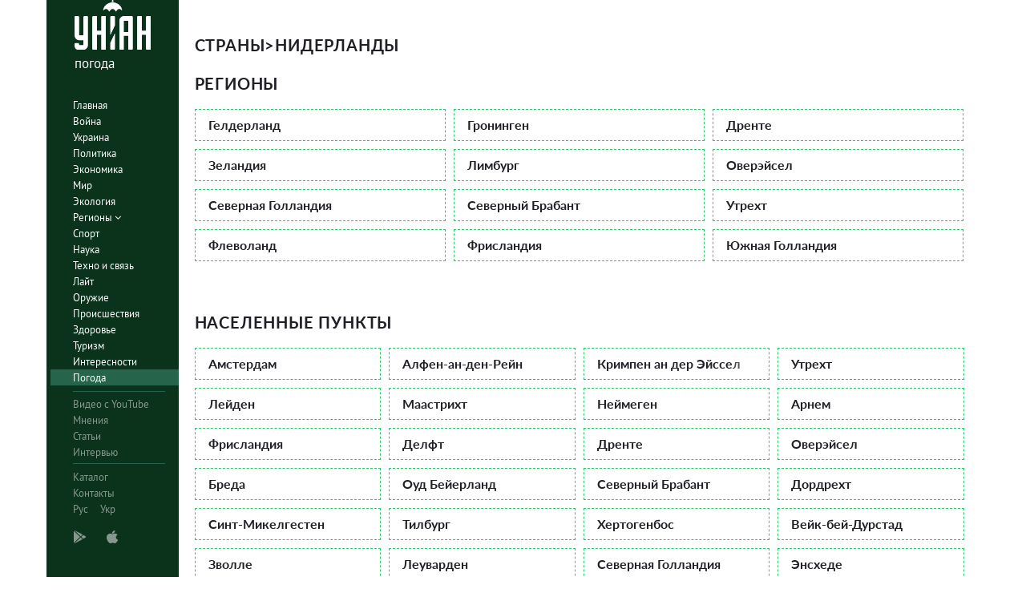

--- FILE ---
content_type: text/html; charset=UTF-8
request_url: https://pogoda.unian.net/locations/nl
body_size: 5897
content:
<!DOCTYPE html><html lang="ru_RU"><head><meta http-equiv="x-dns-prefetch-control" content="on"><link rel="preconnect" href="https://www.googletagmanager.com/" crossorigin=""><link rel="preconnect" href="https://www.google-analytics.com/" crossorigin=""><meta http-equiv="content-type" content="text/html; charset=utf-8"/><meta property="og:url" content="https://pogoda.unian.net/locations/nl"/><meta name="twitter:url" content="https://pogoda.unian.net/locations/nl"/><meta property="og:locale" content="ru_RU"><meta property="og:locale:alternate" content="uk_UA"><link rel="alternate" hreflang="uk" href="https://pogoda.unian.ua/locations/nl"/><link rel="alternate" hreflang="x-default" href="https://pogoda.unian.net/locations/nl"/><link rel="alternate" hreflang="ru" href="https://pogoda.unian.net/locations/nl"/><title>Погода страны - Нидерланды. Прогноз погоды для страны - Нидерланды на сегодня и завтра, прогноз погоды на месяц <![CDATA[|]]> УНИАН | УНИАН</title><meta property="og:title" content="Погода страны - Нидерланды. Прогноз погоды для страны - Нидерланды на сегодня и завтра, прогноз погоды на месяц <![CDATA[|]]> УНИАН"/><meta property="twitter:title" content="Погода страны - Нидерланды. Прогноз погоды для страны - Нидерланды на сегодня и завтра, прогноз погоды на месяц <![CDATA[|]]> УНИАН"/><meta name="description" content="Прогноз погоды Нидерланды на завтра, неделю и выходные. Погода на месяц Нидерланды, детальный прогноз погоды Нидерланды. Влажность, температура, ветер, осадки и другое от информационного агентства УНИАН"/><meta property="og:description" content="Прогноз погоды Нидерланды на завтра, неделю и выходные. Погода на месяц Нидерланды, детальный прогноз погоды Нидерланды. Влажность, температура, ветер, осадки и другое от информационного агентства УНИАН"/><meta name="twitter:description" content="Прогноз погоды Нидерланды на завтра, неделю и выходные. Погода на месяц Нидерланды, детальный прогноз погоды Нидерланды. Влажность, температура, ветер, осадки и другое от информационного агентства УНИАН"/><meta name="robots" content="index,follow,max-image-preview:large" /><link rel="canonical" href="/locations/nl"/><meta property="og:type" content="website" /><meta name="viewport" content="width=device-width, initial-scale=1.0, maximum-scale=1, user-scalable = no"><link rel="shortcut icon" href="/images/favicon.ico"/><!--[if IE]><meta http-equiv="X-UA-Compatible" content="IE=edge"><![endif]--><meta name="apple-mobile-web-app-capable" content="yes"><meta property="fb:pages" content="112821225446278"/><meta property="og:site_name" content="Погода УНИАН"/><meta property="og:image" content="https://pogoda.unian.net/images/logo/pogoda_unian.jpg"/><meta name="apple-itunes-app" content="app-id=1282380621, affiliate-data=ct=smartbannerunianpogoda"><link rel="dns-prefetch" href="//www.googletagmanager.com"><link rel="stylesheet" href="/build/light-mode.0916fb9b.css"><link rel="stylesheet" href="/build/vendor-styles.81c93d0e.css"><meta name="theme-color" content="#0A2C33"><link rel="stylesheet" href="/build/styles.d0e7f2bc.css"><script type="application/ld+json">{"@context": "https://schema.org", "@type": "WebPage", "mainEntityOfPage": { "@type":"WebPage", "@id":"https://pogoda.unian.net/locations/nl"}, "headline": "Погода страны - Нидерланды. Прогноз погоды для страны - Нидерланды на сегодня и завтра, прогноз погоды на месяц  УНИАН | УНИАН", "description": "", "author": {"@type": "Person", "name": "pogoda"}, "publisher": {"@type": "Organization", "name": "Погода УНИАН", "logo": {"@type": "ImageObject", "url": "https://pogoda.unian.net/images/unianweather_logo.svg", "width": 244, "height": 150}}}</script><script type="application/ld+json">{"@context": "https://schema.org", "@type": "WebSite", "url": "https://pogoda.unian.net", "image": "https://pogoda.unian.net/images/logo/pogoda_unian.jpg"}</script><link href="https://www.googletagmanager.com/gtag/js?id=G-W4VP0CM3XP" rel="preload" as="script"><script async src="https://www.googletagmanager.com/gtag/js?id=G-W4VP0CM3XP"></script><script>
        window.dataLayer = window.dataLayer || [];
        function gtag(){dataLayer.push(arguments);}
        gtag('js', new Date());

        gtag('config', 'G-W4VP0CM3XP');
    </script><script>(function(w,d,s,l,i){w[l]=w[l]||[];w[l].push({'gtm.start':
                new Date().getTime(),event:'gtm.js'});var f=d.getElementsByTagName(s)[0],
            j=d.createElement(s),dl=l!='dataLayer'?'&l='+l:'';j.async=true;j.src=
            'https://www.googletagmanager.com/gtm.js?id='+i+dl;f.parentNode.insertBefore(j,f);
        })(window,document,'script','dataLayer','GTM-NTZ4WT3');</script><!--[if lt IE 9]><script src="http://html5shim.googlecode.com/svn/trunk/html5.js"></script><![endif]--></head><body ><noscript><iframe src="https://www.googletagmanager.com/ns.html?id=GTM-NTZ4WT3" height="0" width="0" style="display:none;visibility:hidden"></iframe></noscript><div class="container main-wrap"><div class="main-column"><div class="col-lg-2 col-sm-12 prl0"><aside><div class="wrap-aside nano"><div class="wrap nano-content"><div class="inside-nano-content"><div class=""><div class="logo"><a href="https://pogoda.unian.net/"><img src="/images/unianweather_logo.svg" alt="Информационное агентство"/><div class="text">погода</div></a></div></div><nav class="main-nav mp-menu nano nano-mob" id="mp-menu"><div class="menu-close hidden-lg">+</div><div class="nano-content nano-content-mob"><div class="mp-level main-menu"><ul><li class=" "><a href="https://www.unian.net" title="Главная">Главная</a></li><li class=" "><a href="https://www.unian.net/war" title="Война">Война</a></li><li class=" "><a href="https://www.unian.net/society" title="Украина">Украина</a></li><li class=" "><a href="https://www.unian.net/politics" title="Политика">Политика</a></li><li class=" "><a href="https://www.unian.net/economics" title="Экономика">Экономика</a></li><li class=" "><a href="https://www.unian.net/world" title="Мир">Мир</a></li><li class=" "><a href="https://www.unian.net/ecology" title="Экология">Экология</a></li><li class="has-submenu main-menu__item--full "><a href="javascript:void(0);" title="Регионы">Регионы   <i class="fa fa-angle-down"></i></a><div class="sub-level   main-menu__sub-list"><ul><li><a href="https://www.unian.net/kyiv">Киев</a></li><li><a href="https://www.unian.net/lvov">Львов</a></li><li><a href="https://www.unian.net/dnepropetrovsk">Днепр</a></li><li><a href="https://www.unian.net/kharkiv">Харьков</a></li><li><a href="https://www.unian.net/odessa">Одесса</a></li></ul></div></li><li class=" "><a href="https://www.unian.net/sport" title="Спорт">Спорт</a></li><li class=" "><a href="https://www.unian.net/science" title="Наука">Наука</a></li><li class=" "><a href="https://www.unian.net/techno" title="Техно и связь">Техно и связь</a></li><li class=" "><a href="https://www.unian.net/lite" title="Лайт">Лайт</a></li><li class=" "><a href="https://www.unian.net/weapons" title="Оружие">Оружие</a></li><li class=" "><a href="https://www.unian.net/incidents" title="Происшествия">Происшествия</a></li><li class=" "><a href="https://health.unian.net/" title="Здоровье">Здоровье</a></li><li class=" "><a href="https://www.unian.net/tourism" title="Туризм">Туризм</a></li><li class=" "><a href="https://www.unian.net/curiosities" title="Интересности">Интересности</a></li><li class=" selected "><a href="https://pogoda.unian.net" title="Погода">Погода</a></li></ul></div><div class="services mp-level"><ul><li class=""><a href="https://www.unian.net/video-youtube" title="Видео с YouTube" rel="nofollow">Видео с YouTube</a></li><li class=""><a href="https://www.unian.net/detail/opinions" title="Мнения" rel="nofollow">Мнения</a></li><li class=""><a href="https://www.unian.net/detail/publications" title="Статьи" rel="nofollow">Статьи</a></li><li class=""><a href="https://www.unian.net/detail/interviews" title="Интервью" rel="nofollow">Интервью</a></li></ul></div><div class="bottom mp-level"><ul class="hor-menu"><li><a href="/locations">Каталог</a></li><li><a href="https://www.unian.net/static/contacts" rel="nofollow">Контакты</a></li><li class="language"><span>Рус</span><a class="" href="https://pogoda.unian.ua" >Укр</a></li></ul><div class="our-apps"><div class="apps-icons"><span class="app-icon cup" data-hashstring="cGxheW1hcmtldA==" data-hashtype="href" data-link="" data-target="_blank"><i class="unian-googleplay"></i></span><span class="app-icon cup" data-hashstring="aXR1bmVz" data-hashtype="href" data-link="" data-target="_blank"><i class="unian-appstore"></i></span><div class="hidden-lg"><span data-hashstring="ZmFjZWJvb2s=" data-hashtype="href" data-link="" data-target="_blank" class="app-icon cup"><i class="unian-fb"></i></span><span data-hashstring="dHdpdHRlcg==" data-hashtype="href" data-link="" data-target="_blank" class="app-icon cup"><i class="unian-twitter"></i></span><span data-hashstring="dmtvbnRha3Rl" data-hashtype="href" data-link="" data-target="_blank" class="app-icon cup"><i class="unian-vk"></i></span><span data-hashstring="dmliZXI=" data-hashtype="href" data-link=""  data-target="_blank" class="app-icon cup"><i class="unian-viber"></i></span><span data-hashstring="dGVsZWdyYW0=" data-hashtype="href" data-link=""  data-target="_blank" class="app-icon cup"><i class="unian-telegramm"></i></span></div></div></div></div></div></nav></div></div></div></aside></div><div class="col-lg-10 col-sm-12 section-main"><div class="content_top"><div class="section-main col-sm-12 margin-top-40"><div class="small-header"><a href="/locations">Страны</a><span class="divider">&gt;</span><h1>Нидерланды</h1></div><div class="location"><div class="small-header">
                Регионы
            </div><div class="location__list dflex row-5"><div class="location__item  col-md-4"><a href="https://pogoda.unian.net/locations/nl/gelderland"
                                   class="location__link">
                                    Гелдерланд
                                </a></div><div class="location__item  col-md-4"><a href="https://pogoda.unian.net/locations/nl/groningen"
                                   class="location__link">
                                    Гронинген
                                </a></div><div class="location__item  col-md-4"><a href="https://pogoda.unian.net/locations/nl/drente"
                                   class="location__link">
                                    Дренте
                                </a></div><div class="location__item  col-md-4"><a href="https://pogoda.unian.net/locations/nl/zelandiya"
                                   class="location__link">
                                    Зеландия
                                </a></div><div class="location__item  col-md-4"><a href="https://pogoda.unian.net/locations/nl/limburg"
                                   class="location__link">
                                    Лимбург
                                </a></div><div class="location__item  col-md-4"><a href="https://pogoda.unian.net/locations/nl/overeysel"
                                   class="location__link">
                                    Оверэйсел
                                </a></div><div class="location__item  col-md-4"><a href="https://pogoda.unian.net/locations/nl/severnaya-gollandiya"
                                   class="location__link">
                                    Северная Голландия
                                </a></div><div class="location__item  col-md-4"><a href="https://pogoda.unian.net/locations/nl/severnyy-brabant"
                                   class="location__link">
                                    Северный Брабант
                                </a></div><div class="location__item  col-md-4"><a href="https://pogoda.unian.net/locations/nl/utreht"
                                   class="location__link">
                                    Утрехт
                                </a></div><div class="location__item  col-md-4"><a href="https://pogoda.unian.net/locations/nl/flevoland"
                                   class="location__link">
                                    Флеволанд
                                </a></div><div class="location__item  col-md-4"><a href="https://pogoda.unian.net/locations/nl/frislandiya"
                                   class="location__link">
                                    Фрисландия
                                </a></div><div class="location__item  col-md-4"><a href="https://pogoda.unian.net/locations/nl/yuzhnaya-gollandiya"
                                   class="location__link">
                                    Южная Голландия
                                </a></div></div></div><div class="location"><div class="small-header">
                                    Населенные пункты
                            </div><div class="location__list dflex row-5"><div class="location__item col-md-3 col-sm-4"><a href="https://pogoda.unian.net/117891-amsterdam"
                           class="location__link">
                            Амстердам
                        </a></div><div class="location__item col-md-3 col-sm-4"><a href="https://pogoda.unian.net/30605-alfen-an-den-reyn"
                           class="location__link">
                            Алфен-ан-ден-Рейн
                        </a></div><div class="location__item col-md-3 col-sm-4"><a href="https://pogoda.unian.net/30606-krimpen-an-der-eyssel"
                           class="location__link">
                            Кримпен ан дер Эйссел
                        </a></div><div class="location__item col-md-3 col-sm-4"><a href="https://pogoda.unian.net/30607-utreht"
                           class="location__link">
                            Утрехт
                        </a></div><div class="location__item col-md-3 col-sm-4"><a href="https://pogoda.unian.net/30608-leyden"
                           class="location__link">
                            Лейден
                        </a></div><div class="location__item col-md-3 col-sm-4"><a href="https://pogoda.unian.net/30610-maastriht"
                           class="location__link">
                            Маастрихт
                        </a></div><div class="location__item col-md-3 col-sm-4"><a href="https://pogoda.unian.net/30611-neymegen"
                           class="location__link">
                            Неймеген
                        </a></div><div class="location__item col-md-3 col-sm-4"><a href="https://pogoda.unian.net/30612-arnem"
                           class="location__link">
                            Арнем
                        </a></div><div class="location__item col-md-3 col-sm-4"><a href="https://pogoda.unian.net/30613-frislandiya"
                           class="location__link">
                            Фрисландия
                        </a></div><div class="location__item col-md-3 col-sm-4"><a href="https://pogoda.unian.net/30614-delft"
                           class="location__link">
                            Делфт
                        </a></div><div class="location__item col-md-3 col-sm-4"><a href="https://pogoda.unian.net/30615-drente"
                           class="location__link">
                            Дренте
                        </a></div><div class="location__item col-md-3 col-sm-4"><a href="https://pogoda.unian.net/30616-overeysel"
                           class="location__link">
                            Оверэйсел
                        </a></div><div class="location__item col-md-3 col-sm-4"><a href="https://pogoda.unian.net/30617-breda"
                           class="location__link">
                            Бреда
                        </a></div><div class="location__item col-md-3 col-sm-4"><a href="https://pogoda.unian.net/30618-oud-beyerland"
                           class="location__link">
                            Оуд Бейерланд
                        </a></div><div class="location__item col-md-3 col-sm-4"><a href="https://pogoda.unian.net/30619-severnyy-brabant"
                           class="location__link">
                            Северный Брабант
                        </a></div><div class="location__item col-md-3 col-sm-4"><a href="https://pogoda.unian.net/30620-dordreht"
                           class="location__link">
                            Дордрехт
                        </a></div><div class="location__item col-md-3 col-sm-4"><a href="https://pogoda.unian.net/30621-sint-mikelgesten"
                           class="location__link">
                            Синт-Микелгестен
                        </a></div><div class="location__item col-md-3 col-sm-4"><a href="https://pogoda.unian.net/30622-tilburg"
                           class="location__link">
                            Тилбург
                        </a></div><div class="location__item col-md-3 col-sm-4"><a href="https://pogoda.unian.net/30623-hertogenbos"
                           class="location__link">
                            Хертогенбос
                        </a></div><div class="location__item col-md-3 col-sm-4"><a href="https://pogoda.unian.net/30624-veyk-bey-durstad"
                           class="location__link">
                            Вейк-бей-Дурстад
                        </a></div><div class="location__item col-md-3 col-sm-4"><a href="https://pogoda.unian.net/30625-zvolle"
                           class="location__link">
                            Зволле
                        </a></div><div class="location__item col-md-3 col-sm-4"><a href="https://pogoda.unian.net/30626-leuvarden"
                           class="location__link">
                            Леуварден
                        </a></div><div class="location__item col-md-3 col-sm-4"><a href="https://pogoda.unian.net/30627-severnaya-gollandiya"
                           class="location__link">
                            Северная Голландия
                        </a></div><div class="location__item col-md-3 col-sm-4"><a href="https://pogoda.unian.net/30628-enshede"
                           class="location__link">
                            Энсхеде
                        </a></div><div class="location__item col-md-3 col-sm-4"><a href="https://pogoda.unian.net/30629-den-helder"
                           class="location__link">
                            Ден Хелдер
                        </a></div><div class="location__item col-md-3 col-sm-4"><a href="https://pogoda.unian.net/30630-gaaga"
                           class="location__link">
                            Гаага
                        </a></div><div class="location__item col-md-3 col-sm-4"><a href="https://pogoda.unian.net/30631-amersfoort"
                           class="location__link">
                            Амерсфоорт
                        </a></div><div class="location__item col-md-3 col-sm-4"><a href="https://pogoda.unian.net/30632-venlo"
                           class="location__link">
                            Венло
                        </a></div><div class="location__item col-md-3 col-sm-4"><a href="https://pogoda.unian.net/30633-gauda"
                           class="location__link">
                            Гауда
                        </a></div><div class="location__item col-md-3 col-sm-4"><a href="https://pogoda.unian.net/30634-shidam"
                           class="location__link">
                            Схидам
                        </a></div><div class="location__item col-md-3 col-sm-4"><a href="https://pogoda.unian.net/30635-alkmar"
                           class="location__link">
                            Алкмар
                        </a></div><div class="location__item col-md-3 col-sm-4"><a href="https://pogoda.unian.net/30636-middelburg"
                           class="location__link">
                            Мидделбург
                        </a></div><div class="location__item col-md-3 col-sm-4"><a href="https://pogoda.unian.net/30637-zyutfen"
                           class="location__link">
                            Зютфен
                        </a></div><div class="location__item col-md-3 col-sm-4"><a href="https://pogoda.unian.net/30638-loon-op-zand"
                           class="location__link">
                            Лоон оп Занд
                        </a></div><div class="location__item col-md-3 col-sm-4"><a href="https://pogoda.unian.net/30639-assen"
                           class="location__link">
                            Ассен
                        </a></div><div class="location__item col-md-3 col-sm-4"><a href="https://pogoda.unian.net/30640-rurmond"
                           class="location__link">
                            Рурмонд
                        </a></div><div class="location__item col-md-3 col-sm-4"><a href="https://pogoda.unian.net/30641-herlen"
                           class="location__link">
                            Херлен
                        </a></div><div class="location__item col-md-3 col-sm-4"><a href="https://pogoda.unian.net/30642-amstelveen"
                           class="location__link">
                            Амстелвеен
                        </a></div><div class="location__item col-md-3 col-sm-4"><a href="https://pogoda.unian.net/30643-flevoland"
                           class="location__link">
                            Флеволанд
                        </a></div><div class="location__item col-md-3 col-sm-4"><a href="https://pogoda.unian.net/30644-zutermer"
                           class="location__link">
                            Зутермер
                        </a></div><div class="location__item col-md-3 col-sm-4"><a href="https://pogoda.unian.net/30645-vlaardingen"
                           class="location__link">
                            Влаардинген
                        </a></div><div class="location__item col-md-3 col-sm-4"><a href="https://pogoda.unian.net/30646-gorinhem"
                           class="location__link">
                            Горинхем
                        </a></div><div class="location__item col-md-3 col-sm-4"><a href="https://pogoda.unian.net/30647-apeldorn"
                           class="location__link">
                            Апелдорн
                        </a></div><div class="location__item col-md-3 col-sm-4"><a href="https://pogoda.unian.net/30648-flissingen"
                           class="location__link">
                            Флиссинген
                        </a></div><div class="location__item col-md-3 col-sm-4"><a href="https://pogoda.unian.net/30649-vassenaar"
                           class="location__link">
                            Вассенаар
                        </a></div></div></div></div></div><div class="content-left-right"><div class="content-right"></div><div class="content-left"></div><div class="clearfix"></div></div><div class="content_bottom"></div><footer class="footer"><div class=" col-sm-12 section-main "><div class="copyright-section collapsed "><div class="copyright-section__text"><p></p></div><div class="copyright-section__partners">Партнеры проекта unian.net/pogoda:<a
                    href="http://www.foreca.com/" target="_blank" rel="nofollow noopener sponsored"><img class="foreca" width="90" height="20"
                     src="[data-uri]"
                     data-src="https://pogoda.unian.net/images/logo/foreca.svg" alt="Foreca"></a><a href="http://maps.visicom.ua" target="_blank" rel="nofollow noopener sponsored"><img class="visicom" src="https://pogoda.unian.net/images/logo/visicom_ru.svg" height="20" width="147"
                     alt="Visicom"></a></div></div></div></footer></div></div><div style="display:none;" data-component="HeaderLoginBlock"></div><div id="auth_widget" data-component="WidgetUserAuth"></div></div><div class="cookies"><div class="cookies__container"><div class="cookies__body-text">Мы используем <a href="https://www.unian.net/static/siterules">cookies</a></div><div class="cookies__agree">Соглашаюсь</div></div></div><!-- JavaScripts --><script src="/build/manifest.d41d8cd9.js"></script><script src="/build/vendor.2b2ed30f.js"></script><script src="/build/app.37bad588.js"></script><script>var pp_gemius_identifier = '.Aiaz7Qro8pcG8YzBHUnxsPJLeUW2w9GJaOI3XfehBT.X7';var pp_gemius_extraparameters = new Array('rubrick=pogoda');function gemius_pending(i) { window[i] = window[i] || function() {var x = window[i+'_pdata'] = window[i+'_pdata'] || []; x[x.length]=arguments;};};gemius_pending('gemius_hit'); gemius_pending('gemius_event'); gemius_pending('pp_gemius_hit'); gemius_pending('pp_gemius_event');(function(d,t) {try {var gt=d.createElement(t),s=d.getElementsByTagName(t)[0],l='http'+((location.protocol=='https:')?'s':''); gt.setAttribute('async','async');gt.setAttribute('defer','defer'); gt.src=l+'://gaua.hit.gemius.pl/xgemius.js'; s.parentNode.insertBefore(gt,s);} catch (e) {}})(document,'script');</script><script>
                window.adTargeting = {
                    "PageType_Unian": ['pogoda'],
                    "PageRubric_Unian": [],
                    "PageSubRubric_Unian": [],
                    "PageRegion_Unian": [],
                }
            </script></body></html>